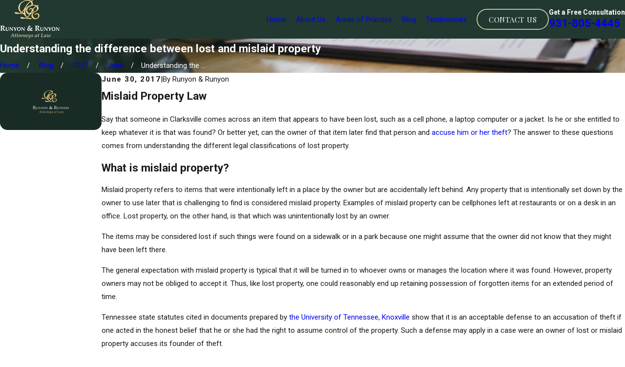

--- FILE ---
content_type: image/svg+xml; charset=utf-8
request_url: https://www.runyonandrunyon.com/cms/svg/site/tarbozjhs2v.24.2601151645568.svg
body_size: 9818
content:
<?xml version="1.0" encoding="UTF-8" standalone="no"?>
<svg xmlns="http://www.w3.org/2000/svg" viewBox="0 0 24 24">
<style>
	g path { stroke: none; }
	g.root { display: none; }
	g.root:target { display: inline; }
	g line { stroke: black; }
	g circle { stroke: black; }
	g polyline { stroke: black; }
</style>
<g class="root" id="arrow_down" data-name="arrow down">
	<path class="st0" d="M12 16.799l7.2-12.565h-14.259L12 16.799M12 22.588l-12-21.176h24L12 22.588z" />
</g>
<g class="root" id="arrow_right" data-name="arrow-right">
	<path id="np_arrow_2284437_000000" class="st0" d="M19.184 11.88c0-0.24-0.24-0.48-0.36-0.72L7.305 0.48C7.065 0.12 6.704 0 6.344 0C5.865 0 5.504 0.12 5.264 0.36c-0.48 0.36-0.6 1.2-0.24 1.68c0 0.12 0.12 0.12 0.24 0.24L15.824 12l-10.56 9.84c-0.48 0.36-0.6 1.2-0.24 1.68c0 0.12 0.12 0.12 0.24 0.24C5.504 23.88 5.865 24 6.344 24c0.36 0 0.72-0.12 0.96-0.48l11.52-10.68C19.064 12.6 19.184 12.24 19.184 11.88L19.184 11.88z" />
</g>
<g class="root" id="blog_menu" data-name="blog menu">
	<path d="M16.285 0.001a3.434 3.434 0 0 0-3.304 2.571H0V4.286H12.981a3.409 3.409 0 0 0 6.609 0H24V2.572H19.59A3.434 3.434-1.715 0 0 16.285 0.001Zm0 1.714a1.714 1.714 0 1 1-1.714 1.714A1.702 1.702-1.715 0 1 16.285 1.715ZM7.714 8.572a3.434 3.434 0 0 0-3.304 2.571H0v1.714H4.41a3.409 3.409 0 0 0 6.609 0H24V11.143H11.018A3.434 3.434-1.715 0 0 7.714 8.572Zm0 1.714a1.714 1.714 0 1 1-1.714 1.714A1.702 1.702-1.715 0 1 7.714 10.286Zm8.571 6.857a3.434 3.434 0 0 0-3.304 2.571H0v1.714H12.981a3.409 3.409 0 0 0 6.609 0H24V19.715H19.59A3.434 3.434-1.715 0 0 16.285 17.143Zm0 1.714a1.714 1.714 0 1 1-1.714 1.714A1.702 1.702-1.715 0 1 16.285 18.858Z" />
</g>
<g class="root" id="close" data-name="close">
	<path d="M1.285 0.002A1.498 1.498 0.012 0 0 0.012 1.5a1.498 1.498 0 0 0 0.434 0.884L10.019 11.986L0.447 21.604a1.408 1.408 0 0 0 0 1.992a1.393 1.393 0 0 0 1.962 0L11.996 14.009l9.572 9.587a1.498 1.498 0 0 0 2.007 0a1.408 1.408 0 0 0 0-1.992L14.034 11.986l9.587-9.587A1.423 1.423 0.012 0 0 21.614 0.437L11.996 10.009L2.454 0.437A1.588 1.588 0.012 0 0 1.285 0.002Z" />
</g>
<g class="root" id="flair" data-name="flair">
	<rect x="0" y="11.28" width="24" height="0.48" />
	<rect x="1.2" y="9.59999999999999" width="0.48" height="4.8" />
</g>
<g class="root" id="menu" data-name="menu">
	<path d="M0 2.634v2.927H24v-2.927Zm0 7.902v2.927H24V10.537Zm0 7.902v2.927H24v-2.927Z" />
</g>
<g class="root" id="nav_arrow" data-name="nav-arrow">
	<path d="M12-0.001a0.857 0.857 0 0 1 0.857 0.857v20.215l5.393-5.394a0.857 0.857 0 0 1 1.214 1.214l-6.857 6.857a0.857 0.857 0 0 1-1.214 0l-6.857-6.857a0.857 0.857 0 0 1 1.214-1.214L11.143 21.072V0.856A0.857 0.857-1.713 0 1 12-0.001z" />
</g>
<g class="root" id="phone" data-name="phone">
	<path d="M6.407 0.948L8.464 5.07a1.715 1.715 0 0 1-0.322 1.98c-0.56 0.56-1.208 1.208-1.664 1.673a1.709 1.709 0 0 0-0.295 2.01l0.013 0.023a20.558 20.558 0 0 0 3.12 3.952a20.6 20.6 0 0 0 3.926 3.108l0.026 0.016a1.713 1.713 0 0 0 2.014-0.304l1.667-1.667a1.715 1.715 0 0 1 1.98-0.322l4.121 2.06a1.715 1.715 0 0 1 0.948 1.533V22.282A1.712 1.712-7.494 0 1 21.83 23.938a32.41 32.41 0 0 1-13.996-7.764A32.422 32.422-7.494 0 1 0.065 2.173A1.712 1.712-7.494 0 1 1.722 0h3.152a1.715 1.715 0 0 1 1.533 0.948Z" />
</g>
<g class="root" id="scroll_left" data-name="scroll-left">
	<path id="Polygon_2" class="st0" d="M1.8 12L22.2 0v24L1.8 12z" />
</g>
<g class="root" id="scroll_right" data-name="scroll-right">
	<path d="M22.2 12L1.8 24V0L22.2 12z" />
</g>
<g class="root" id="search" data-name="search">
	<path d="M2.771 8.945a6.153 6.153 0 1 1 1.802 4.376A5.954 5.954-858.836 0 1 2.771 8.945Zm13.317 6.177l-0.384-0.384a8.546 8.546 0 0 0 2.124-5.792a8.69 8.69 0 0 0-2.574-6.338a8.524 8.524 0 0 0-6.306-2.606a8.9 8.9 0 0 0-8.947 8.945a8.521 8.521 0 0 0 2.607 6.306a8.681 8.681 0 0 0 6.338 2.574a8.546 8.546 0 0 0 5.792-2.123l0.384 0.384v1.094l6.818 6.818l2.06-2.06l-6.818-6.818Z" />
</g>
<g class="root" id="star" data-name="star">
	<polygon points="12 18.1 19.4 23.5 16.6 14.7 24 9.5 15 9.5 12 0.5 9 9.5 0 9.5 7.4 14.7 4.6 23.5" xmlns="http://www.w3.org/2000/svg" />
</g>
<g class="root" id="v-courthouse" data-name="v-courthouse">
	<path d="M21.446 8.375l0.978-0.978h0.044c0.407 0 0.795-0.161 1.082-0.448c0.287-0.287 0.448-0.677 0.448-1.082V4.362c0.003-0.035 0.003-0.071 0-0.106c0.001-0.006 0.001-0.013 0-0.019c-0.006-0.027-0.015-0.053-0.025-0.079l-0.017-0.036h0c-0.009-0.019-0.019-0.039-0.031-0.056l-0.025-0.033c-0.012-0.016-0.025-0.032-0.04-0.048l-0.031-0.028c-0.013-0.015-0.028-0.027-0.044-0.04l-0.036-0.025l-0.053-0.028l-0.042-0.019h0.004L12.17 0.035l0 0c-0.105-0.033-0.217-0.033-0.322 0l-11.489 3.831H0.311l-0.034 0.017l-0.047 0.02l-0.031 0.023c-0.013 0.01-0.025 0.023-0.037 0.035l-0.025 0.025c-0.011 0.015-0.023 0.028-0.032 0.042l-0.02 0.031v0c-0.009 0.016-0.018 0.033-0.025 0.05L0.047 4.143h0c-0.009 0.023-0.016 0.047-0.02 0.071c-0.001 0.006-0.001 0.012 0 0.017c-0.011 0.032-0.019 0.066-0.025 0.101v1.534c0 0.407 0.161 0.795 0.448 1.082c0.287 0.287 0.677 0.448 1.082 0.448h0.044l0.978 0.978v11.065l-0.978 0.978h-0.044c-0.407 0-0.795 0.161-1.082 0.448C0.161 21.154 0 21.544 0 21.95v0.51c0 0.407 0.161 0.795 0.448 1.082c0.287 0.287 0.677 0.448 1.082 0.448h20.934c0.407 0 0.795-0.161 1.082-0.448c0.287-0.287 0.448-0.677 0.448-1.082l0-0.51c0-0.407-0.161-0.795-0.448-1.082c-0.287-0.287-0.677-0.448-1.082-0.448h-0.044l-0.978-0.978V8.375zM11.994 1.043l8.343 2.781H3.651L11.994 1.043zM1.021 5.866V4.845H22.977v1.021c0 0.136-0.053 0.265-0.149 0.361c-0.096 0.096-0.226 0.149-0.361 0.149H1.532c-0.136 0-0.265-0.053-0.361-0.149C1.075 6.131 1.021 6.002 1.021 5.866L1.021 5.866zM17.872 8.375v11.065l-0.978 0.978h-2.129l-0.978-0.978V8.375l0.978-0.978h2.129L17.872 8.375zM13.27 20.417h-2.596l0.403-0.402c0.024-0.024 0.045-0.05 0.064-0.079c0.008-0.012 0.016-0.025 0.023-0.039l0.025-0.052l0.015-0.052l0 0c0.006-0.015 0.01-0.028 0.013-0.044c0.007-0.032 0.011-0.066 0.016-0.1V8.166c-0.002-0.033-0.002-0.066-0.006-0.1c-0.003-0.015-0.007-0.029-0.013-0.044l-0.015-0.052l-0.031-0.052v0c-0.002-0.013-0.01-0.026-0.018-0.039c-0.018-0.028-0.04-0.056-0.064-0.079l-0.413-0.405h2.639l-0.403 0.405c-0.024 0.024-0.045 0.05-0.064 0.079c-0.008 0.012-0.016 0.025-0.023 0.039l-0.025 0.052l-0.015 0.052l0 0c-0.006 0.015-0.01 0.028-0.013 0.044c-0.007 0.032-0.011 0.066-0.026 0.1v11.489c0.012 0.033 0.012 0.066 0.016 0.1c0.003 0.015 0.007 0.029 0.013 0.044l0.015 0.052l0.02 0.052v0c0.012 0.013 0.02 0.026 0.028 0.039c0.018 0.028 0.04 0.056 0.064 0.079l0.413 0.402H13.27zM7.105 20.417l-0.978-0.978V8.375l0.978-0.978h2.129l0.978 0.978v11.065l-0.978 0.978H7.105zM3.418 20.016c0.024-0.024 0.045-0.05 0.064-0.079c0.008-0.012 0.016-0.025 0.023-0.039l0.025-0.052l0.015-0.052l0 0c0.006-0.015 0.01-0.028 0.013-0.044c0.007-0.032 0.011-0.066 0.016-0.1V8.166c-0.002-0.033-0.002-0.066-0.006-0.1c-0.003-0.015-0.007-0.029-0.013-0.044l-0.015-0.052l-0.031-0.052v0c-0.002-0.013-0.01-0.026-0.018-0.039c-0.018-0.028-0.04-0.056-0.064-0.079l-0.413-0.405h2.639l-0.403 0.405c-0.024 0.024-0.045 0.05-0.064 0.079c-0.008 0.012-0.016 0.025-0.023 0.039l-0.025 0.052l-0.015 0.052l0 0c-0.006 0.015-0.01 0.028-0.013 0.044c-0.007 0.032-0.011 0.066-0.026 0.1v11.489c0.012 0.033 0.012 0.066 0.015 0.1c0.003 0.015 0.007 0.029 0.013 0.044l0.015 0.052l0.02 0.052v0c0.012 0.013 0.02 0.026 0.028 0.039c0.018 0.028 0.04 0.056 0.064 0.079l0.413 0.402H3.015L3.418 20.016zM22.977 21.95v0.51c0 0.136-0.053 0.265-0.149 0.361c-0.096 0.096-0.226 0.149-0.361 0.149H1.532c-0.136 0-0.265-0.053-0.361-0.149c-0.096-0.096-0.149-0.226-0.149-0.361v-0.51c0-0.136 0.053-0.265 0.149-0.361c0.096-0.096 0.226-0.149 0.361-0.149h20.934c0.136 0 0.265 0.053 0.361 0.149C22.923 21.685 22.977 21.814 22.977 21.95zM20.934 20.417h-2.596l0.403-0.403c0.024-0.024 0.045-0.05 0.064-0.079c0.008-0.012 0.016-0.025 0.023-0.039l0.025-0.052l0.015-0.052l0 0c0.001-0.015 0.001-0.029 0-0.044c0.011-0.032 0.019-0.065 0.023-0.1V8.164c0.004-0.033 0.004-0.066 0-0.1c0.001-0.015 0.001-0.029 0-0.044l-0.015-0.052l-0.025-0.052l0 0c-0.007-0.013-0.015-0.026-0.023-0.039c-0.018-0.028-0.04-0.056-0.064-0.079l-0.427-0.403h2.639l-0.403 0.403c-0.024 0.024-0.045 0.05-0.064 0.079c-0.008 0.012-0.016 0.025-0.023 0.039l-0.025 0.052l-0.015 0.052l0 0c-0.001 0.015-0.001 0.029 0 0.044c-0.011 0.032-0.019 0.065-0.023 0.1v11.489c-0.004 0.033-0.004 0.066 0 0.1c-0.001 0.015-0.001 0.029 0 0.044l0.015 0.052l0.025 0.052l0 0c0.007 0.013 0.015 0.026 0.023 0.039c0.018 0.028 0.04 0.056 0.064 0.079l0.427 0.403H20.934z" />
</g>
<g class="root" id="v-experience" data-name="v-experience">
	<path d="M14.742 8.685l1.365-1.365c0.24 0.184 0.539 0.275 0.841 0.254c0.301-0.019 0.587-0.149 0.801-0.364c0.235-0.236 0.367-0.555 0.367-0.889c0-0.333-0.132-0.653-0.367-0.889L12.828 0.512c-0.301-0.306-0.738-0.435-1.157-0.344c-0.419 0.091-0.763 0.39-0.911 0.792c-0.149 0.402-0.079 0.853 0.181 1.193L6.172 6.922c-0.341-0.261-0.791-0.329-1.193-0.181c-0.402 0.149-0.701 0.491-0.792 0.911c-0.091 0.419 0.039 0.856 0.344 1.157l4.921 4.921c0.235 0.235 0.555 0.368 0.889 0.368c0.333 0 0.653-0.132 0.889-0.368c0.215-0.214 0.345-0.498 0.365-0.799c0.019-0.301-0.071-0.601-0.255-0.841l1.365-1.365l7.935 8.624c0.355 0.39 0.855 0.616 1.382 0.625h0.043h0c0.522 0.001 1.023-0.21 1.388-0.585c0.365-0.374 0.561-0.881 0.546-1.403c-0.016-0.522-0.241-1.015-0.629-1.368L14.742 8.685zM10.74 11.469L6.794 7.523l4.747-4.741l3.935 3.943L10.74 11.469zM11.663 1.142c0.073-0.073 0.173-0.114 0.277-0.114c0.103 0 0.203 0.041 0.277 0.114l4.921 4.897c0.103 0.099 0.145 0.246 0.111 0.384c-0.035 0.139-0.141 0.248-0.277 0.288c-0.138 0.039-0.285 0.003-0.389-0.097l-0.181-0.181L11.663 1.683c-0.073-0.073-0.114-0.173-0.114-0.277c0-0.103 0.041-0.203 0.114-0.277L11.663 1.142zM10.618 13.123c-0.074 0.071-0.173 0.111-0.277 0.111c-0.103 0-0.202-0.039-0.277-0.111L5.144 8.203c-0.099-0.099-0.138-0.244-0.101-0.379c0.037-0.136 0.143-0.241 0.277-0.277c0.136-0.037 0.281 0.003 0.379 0.101l4.919 4.921c0.073 0.073 0.114 0.173 0.114 0.277C10.733 12.949 10.692 13.048 10.618 13.123L10.618 13.123zM22.816 18.802c-0.204 0.209-0.487 0.321-0.777 0.311c-0.292-0.005-0.567-0.131-0.763-0.346l-7.958-8.641l0.815-0.815L22.784 17.27c0.215 0.196 0.341 0.472 0.347 0.763c0.007 0.291-0.106 0.571-0.312 0.777L22.816 18.802zM12.672 22.852v-0.699c0-0.266-0.106-0.522-0.295-0.711c-0.189-0.188-0.445-0.294-0.713-0.294h-0.993c-0.101-0.534-0.387-1.017-0.809-1.364c-0.421-0.346-0.949-0.534-1.496-0.533H4.293c-0.546-0.001-1.074 0.187-1.496 0.533c-0.421 0.346-0.707 0.829-0.809 1.364H1.008c-0.267 0-0.524 0.106-0.713 0.294C0.106 21.63 0 21.887 0 22.154v0.699c0 0.267 0.106 0.524 0.295 0.713c0.189 0.189 0.445 0.295 0.713 0.295h10.655c0.269 0.001 0.525-0.105 0.714-0.294C12.565 23.377 12.672 23.12 12.672 22.852L12.672 22.852zM4.301 20.116h4.071c0.311 0.001 0.615 0.102 0.864 0.288c0.251 0.186 0.434 0.446 0.526 0.744H2.91c0.091-0.299 0.276-0.559 0.526-0.744C3.686 20.218 3.99 20.117 4.301 20.116L4.301 20.116zM0.863 22.852v-0.696c0-0.079 0.065-0.144 0.144-0.144l10.659 0c0.009 0 0.018 0 0.026 0.003c0.072 0.016 0.115 0.077 0.115 0.142l0 0.694c0 0.015-0.001 0.03-0.007 0.045c-0.021 0.063-0.077 0.101-0.138 0.101H1.008c-0.038 0.001-0.076-0.014-0.104-0.041c-0.027-0.027-0.043-0.064-0.043-0.103H0.863z" />
</g>
<g class="root" id="v-police" data-name="v-police">
	<path d="M11.999 0.001c-0.064 0-0.123 0.011-0.188 0.032L0.418 3.726C0.294 3.763 0.187 3.839 0.112 3.946C0.036 4.048-0.001 4.171-0.001 4.3c0 7.852 4.138 15.116 10.884 19.13l0.805 0.483v0c0.091 0.054 0.199 0.086 0.306 0.086c0.107 0 0.215-0.027 0.306-0.086l0.816-0.483c6.746-4.014 10.884-11.281 10.884-19.13l0 0c0-0.129-0.038-0.252-0.113-0.354c-0.075-0.102-0.182-0.182-0.306-0.22L12.18 0.034C12.121 0.012 12.062 0.001 11.999 0.001L11.999 0.001zM11.988 1.23l10.691 3.462c-0.145 7.267-3.928 13.978-10.191 17.703l-0.499 0.301l-0.504-0.301C5.221 18.67 1.448 11.957 1.298 4.692L11.988 1.23zM16.189 7.197c-0.156 0.005-0.306 0.07-0.413 0.188l-5.281 5.597l-2.313-1.9v0c-0.123-0.102-0.284-0.15-0.445-0.134c-0.161 0.016-0.306 0.097-0.408 0.225c-0.102 0.123-0.145 0.279-0.129 0.44c0.016 0.156 0.097 0.301 0.215 0.403l2.748 2.254c0.118 0.097 0.268 0.145 0.419 0.134c0.15-0.011 0.295-0.075 0.397-0.188l5.657-6.005v0c0.107-0.118 0.166-0.274 0.166-0.429c-0.005-0.161-0.075-0.311-0.188-0.419C16.501 7.245 16.345 7.192 16.189 7.197L16.189 7.197z" />
</g>
<g class="root" id="v-relationship" data-name="v-relationship">
	<path d="M23.756 8.934l-2.675-3.817c-0.425-0.607-1.266-0.755-1.877-0.33c-0.783 0.545-1.772 0.654-2.651 0.287l-1.39-0.583c-1.013-0.425-2.164-0.416-3.176 0.029c-1.013-0.444-2.164-0.454-3.181-0.029l-1.39 0.583c-0.879 0.368-1.868 0.263-2.651-0.287c-0.296-0.205-0.654-0.287-1.008-0.225C3.407 4.625 3.096 4.821 2.891 5.117L0.245 8.896c-0.205 0.296-0.287 0.654-0.225 1.008c0.062 0.353 0.258 0.664 0.554 0.869l1.447 1.013l-0.325 0.459c-0.573 0.802-0.387 1.92 0.416 2.493l0.062 0.043c0.325 0.234 0.707 0.349 1.108 0.33c-0.01 0.143-0.005 0.291 0.019 0.435c0.081 0.473 0.334 0.884 0.726 1.161l0.062 0.043c0.406 0.287 0.917 0.396 1.404 0.291c0.062 0.492 0.325 0.941 0.731 1.232l0.062 0.043c0.506 0.358 1.18 0.43 1.748 0.182c0.115 0.382 0.344 0.712 0.674 0.946l0.062 0.043c0.306 0.22 0.664 0.334 1.037 0.334c0.1 0 0.201-0.01 0.296-0.024c0.473-0.081 0.884-0.334 1.161-0.726l0.387-0.545l0.984 0.688c0.396 0.277 0.879 0.387 1.361 0.301c0.478-0.086 0.898-0.353 1.18-0.75c0.191-0.272 0.301-0.597 0.32-0.936c0.287 0.1 0.592 0.124 0.898 0.067c0.478-0.086 0.898-0.353 1.18-0.75c0.21-0.296 0.32-0.65 0.325-1.013c0.736 0.172 1.476-0.139 1.892-0.731c0.186-0.267 0.296-0.583 0.32-0.912c0.774 0.315 1.696 0.029 2.169-0.645c0.449-0.64 0.435-1.481-0.014-2.107l1.228-0.974C24.047 10.319 24.166 9.517 23.756 8.934zM15.879 11.017c-0.148 0.215-0.096 0.511 0.119 0.659l2.804 1.963c0.396 0.277 0.492 0.822 0.215 1.218c-0.134 0.191-0.334 0.32-0.564 0.358c-0.229 0.043-0.463-0.01-0.654-0.143l-2.804-1.963c-0.215-0.148-0.511-0.1-0.659 0.119c-0.148 0.215-0.096 0.511 0.119 0.659l2.135 1.495c0.396 0.277 0.492 0.822 0.215 1.218c-0.134 0.191-0.334 0.32-0.564 0.358c-0.229 0.038-0.463-0.01-0.654-0.143l-2.13-1.49c-0.105-0.072-0.229-0.1-0.353-0.081c-0.124 0.024-0.234 0.091-0.306 0.196c-0.148 0.215-0.096 0.511 0.115 0.659l1.285 0.898c0.191 0.134 0.32 0.334 0.358 0.564c0.038 0.229-0.01 0.463-0.143 0.654c-0.134 0.191-0.334 0.32-0.564 0.358c-0.229 0.043-0.463-0.01-0.654-0.143l-1.027-0.721c0.11-0.296 0.143-0.607 0.091-0.917c-0.076-0.473-0.334-0.884-0.726-1.161l-0.062-0.043c-0.325-0.234-0.707-0.349-1.108-0.33c0.048-0.621-0.229-1.228-0.74-1.595l-0.062-0.043c-0.392-0.277-0.865-0.387-1.333-0.31c-0.024 0.005-0.048 0.01-0.072 0.014c-0.005-0.024-0.005-0.048-0.01-0.072c-0.076-0.473-0.334-0.884-0.726-1.161l-0.062-0.043c-0.387-0.277-0.865-0.387-1.333-0.31c-0.143 0.024-0.282 0.067-0.416 0.124c-0.11-0.377-0.344-0.707-0.674-0.941l-0.062-0.043c-0.693-0.497-1.634-0.425-2.25 0.153l-1.49-1.046c-0.086-0.062-0.143-0.153-0.162-0.258c-0.019-0.105 0.005-0.21 0.067-0.296l2.646-3.778c0.062-0.086 0.153-0.143 0.258-0.162c0.105-0.019 0.21 0.005 0.296 0.067c1.051 0.736 2.384 0.879 3.563 0.382l1.39-0.583c0.545-0.229 1.146-0.291 1.729-0.191l-2.465 1.734c-0.396 0.277-0.664 0.697-0.75 1.18c-0.086 0.482 0.024 0.965 0.301 1.361c0.282 0.401 0.697 0.669 1.18 0.75c0.478 0.086 0.965-0.024 1.361-0.301l2.546-1.782c0.764-0.535 1.791-0.54 2.56-0.01l5.651 3.969c0.396 0.277 0.492 0.826 0.215 1.218c-0.134 0.191-0.334 0.32-0.564 0.358c-0.229 0.038-0.463-0.01-0.654-0.143l-0.898-0.631l-0.029-0.057h-0.053l-2.756-1.93c-0.105-0.072-0.229-0.1-0.353-0.081C16.06 10.845 15.951 10.912 15.879 11.017zM3.139 11.853c0.258-0.363 0.807-0.454 1.17-0.196l0.062 0.043c0.182 0.129 0.301 0.325 0.339 0.545c0.038 0.22-0.014 0.444-0.143 0.626l-0.669 0.941c-0.267 0.377-0.793 0.463-1.17 0.196l-0.062-0.043c-0.182-0.129-0.301-0.325-0.339-0.545c-0.038-0.22 0.014-0.444 0.143-0.626L3.139 11.853zM6.583 16.319l1.237-1.739c0.129-0.182 0.325-0.301 0.545-0.339c0.048-0.01 0.096-0.01 0.139-0.01c0.172 0 0.344 0.053 0.487 0.158l0.062 0.043c0.377 0.267 0.463 0.793 0.196 1.17l-1.242 1.739c-0.129 0.182-0.325 0.301-0.545 0.339c-0.22 0.038-0.444-0.014-0.626-0.143l-0.062-0.043c-0.182-0.129-0.301-0.325-0.339-0.545S6.454 16.5 6.583 16.319zM9.063 17.499l0.669-0.941c0.129-0.182 0.325-0.301 0.545-0.339c0.048-0.01 0.096-0.014 0.143-0.014c0.172 0 0.339 0.053 0.482 0.158l0.062 0.043c0.182 0.129 0.301 0.325 0.339 0.545c0.038 0.22-0.014 0.439-0.115 0.592l-0.697 0.974c-0.129 0.182-0.325 0.301-0.545 0.339c-0.22 0.038-0.444-0.014-0.626-0.143l-0.062-0.043C8.886 18.401 8.795 17.876 9.063 17.499zM16.175 7.334c-0.535-0.368-1.161-0.564-1.815-0.564c-0.659 0-1.294 0.201-1.829 0.573l-2.546 1.782c-0.191 0.134-0.425 0.186-0.654 0.143c-0.229-0.038-0.43-0.167-0.564-0.358c-0.277-0.396-0.182-0.941 0.215-1.218l2.847-2.001c0.874-0.611 1.987-0.731 2.971-0.32l1.39 0.583c1.185 0.497 2.513 0.353 3.563-0.382c0.086-0.062 0.191-0.081 0.296-0.067c0.105 0.019 0.196 0.076 0.258 0.162l2.675 3.817c0.119 0.172 0.086 0.411-0.076 0.54l-1.361 1.084L16.175 7.334zM4.534 16.118l0.105-0.148l-0.062-0.043c-0.182-0.129-0.301-0.325-0.339-0.545c-0.038-0.22 0.014-0.444 0.143-0.626l1.242-1.739c0.129-0.182 0.325-0.301 0.545-0.339c0.225-0.038 0.444 0.014 0.621 0.143l0.062 0.043c0.182 0.129 0.301 0.325 0.339 0.545c0.038 0.22-0.014 0.444-0.143 0.626l-1.237 1.734c-0.129 0.182-0.325 0.301-0.545 0.339c-0.22 0.038-0.444-0.014-0.626-0.143L4.534 16.118L4.534 16.118z" />
</g>
<g class="root" id="v-renowned" data-name="v-renowned">
	<path d="M22.868 19.746h0s-3.366-5.826-3.366-5.826c0.936-1.418 1.482-3.113 1.482-4.934C20.985 4.031 16.954 0 11.997 0S3.015 4.031 3.015 8.989c0 1.82 0.546 3.514 1.479 4.93L1.131 19.746c-0.081 0.141-0.076 0.315 0.01 0.452 0.087 0.136 0.244 0.213 0.405 0.2l4.083-0.374l1.715 3.722c0.069 0.149 0.213 0.244 0.375 0.254 0.008 0 0.013 0 0.02 0 0.154 0 0.298-0.082 0.376-0.217l3.36-5.828c0.173 0.009 0.347 0.016 0.522 0.016s0.35-0.006 0.522-0.016l3.36 5.828c0.078 0.135 0.222 0.217 0.376 0.217 0.006 0 0.013 0 0.02 0 0.162-0.008 0.308-0.104 0.375-0.252l1.72-3.722l4.083 0.374c0.16 0.013 0.32-0.062 0.406-0.2 0.087-0.136 0.09-0.31 0.009-0.452Zm-20.564-0.292l2.752-4.772c0.592 0.722 1.297 1.347 2.084 1.854l-1.507 2.613l-3.328 0.303Zm5.478 3.164l-1.396-3.033l1.507-2.613c0.816 0.422 1.704 0.722 2.64 0.876l-2.751 4.77Zm4.215-5.517c-4.473 0-8.113-3.641-8.113-8.113S7.524 0.869 11.997 0.869s8.119 3.642 8.119 8.119-3.642 8.113-8.119 8.113Zm4.216 5.518l-2.751-4.77c0.939-0.154 1.828-0.454 2.646-0.878l1.507 2.613l-1.402 3.035Zm2.156-3.468l-1.507-2.614c0.786-0.507 1.488-1.131 2.08-1.851l2.756 4.77l-3.327-0.303ZM11.997 3.685h0c-2.925 0-5.304 2.379-5.304 5.304s2.379 5.304 5.304 5.304 5.304-2.379 5.304-5.304c0-2.925-2.379-5.304-5.304-5.304Zm0 9.737c-2.445 0-4.434-1.989-4.434-4.434s1.989-4.434 4.434-4.434 4.434 1.989 4.434 4.434c0 2.445-1.989 4.434-4.434 4.434Z" />
</g>
<g class="root" id="v-scales" data-name="v-scales">
	<path d="M22.33 0.965c-0.377 0.001-0.742 0.129-1.037 0.364s-0.5 0.564-0.585 0.931h-0.796c-0.139-0.173-0.347-0.276-0.568-0.279h-0.013c0 0-0.442 0.095-0.585 0.261h-4.132c-0.121-0.827-0.639-1.557-1.393-1.946c-0.753-0.389-1.649-0.389-2.403 0c-0.753 0.389-1.273 1.118-1.393 1.946H5.668c-0.139-0.162-0.348-0.265-0.572-0.261H5.084c-0.228-0.008-0.585 0.261-0.585 0.261H3.376c-0.126-0.551-0.515-1.005-1.042-1.21S1.213 0.89 0.746 1.208C0.279 1.526 0 2.054 0 2.62s0.279 1.094 0.747 1.413c0.467 0.319 1.062 0.385 1.588 0.179c0.526-0.206 0.916-0.661 1.042-1.21h0.804L0.444 12.958c-0.038 0.103-0.053 0.212-0.044 0.322c-0.001 0.012-0.003 0.024-0.003 0.036c0.001 0.796 0.318 1.558 0.88 2.122s1.325 0.879 2.122 0.88h2.998c0.796-0.001 1.558-0.318 2.122-0.88s0.879-1.325 0.88-2.122c0-0.012-0.003-0.024-0.003-0.034c0.008-0.101-0.004-0.203-0.037-0.301L5.971 3h3.45c0.124 0.889 0.698 1.651 1.516 2.017L9.914 19.315h-0.895c-0.399 0-0.779 0.158-1.061 0.44c-0.282 0.281-0.439 0.662-0.44 1.061v0.18h-0.094c-0.399 0-0.782 0.158-1.063 0.44c-0.282 0.281-0.441 0.662-0.441 1.06v0.75c0 0.199 0.08 0.39 0.221 0.53c0.14 0.14 0.333 0.22 0.532 0.22h10.691c0.2 0 0.391-0.078 0.532-0.22c0.14-0.14 0.221-0.332 0.221-0.53v-0.75c0-0.397-0.159-0.779-0.441-1.06c-0.282-0.281-0.665-0.439-1.063-0.44h-0.094v-0.18c0-0.399-0.158-0.779-0.44-1.061c-0.281-0.282-0.662-0.439-1.061-0.44h-0.895L13.098 5.017c0.818-0.367 1.392-1.128 1.516-2.017h3.813l-3.734 9.957c-0.038 0.103-0.053 0.212-0.044 0.322c-0.001 0.012-0.003 0.024-0.003 0.036c0.001 0.796 0.318 1.558 0.88 2.122c0.563 0.563 1.325 0.879 2.122 0.88h2.998c0.796-0.001 1.558-0.318 2.122-0.88s0.879-1.325 0.88-2.122c0-0.012-0.003-0.024-0.003-0.034c0.008-0.101-0.004-0.203-0.037-0.301l-3.386-9.98h0.491c0.094 0.409 0.338 0.768 0.685 1.005c0.347 0.237 0.771 0.333 1.185 0.27c0.416-0.062 0.791-0.279 1.053-0.608c0.261-0.328 0.39-0.743 0.359-1.161c-0.032-0.418-0.221-0.809-0.528-1.095C23.155 1.125 22.75 0.965 22.33 0.965L22.33 0.965zM1.71 3.565c-0.249 0-0.487-0.099-0.662-0.274c-0.176-0.176-0.274-0.414-0.274-0.662s0.099-0.487 0.274-0.662c0.176-0.176 0.414-0.274 0.662-0.274s0.487 0.099 0.662 0.274c0.176 0.176 0.274 0.414 0.274 0.662s-0.099 0.487-0.274 0.662C2.197 3.466 1.96 3.565 1.71 3.565zM6.404 15.557H3.391c-0.6 0-1.175-0.238-1.598-0.662c-0.424-0.424-0.662-0.998-0.662-1.598h7.53c0 0.6-0.238 1.175-0.662 1.598C7.578 15.318 7.003 15.557 6.404 15.557zM8.424 12.557H1.395l3.691-9.841L8.424 12.557zM16.607 21.754c0.199 0 0.389 0.078 0.53 0.22c0.14 0.14 0.22 0.332 0.22 0.53v0.75H6.679v-0.75c0-0.199 0.078-0.39 0.22-0.53c0.14-0.14 0.331-0.22 0.53-0.22H16.607zM15.026 20.055c0.199 0 0.39 0.08 0.53 0.221c0.14 0.14 0.22 0.332 0.22 0.532v0.188H8.278v-0.188c0-0.199 0.078-0.391 0.22-0.532c0.14-0.14 0.332-0.221 0.53-0.221H15.026zM13.196 16.771l0.181 2.544h-2.713l0.181-2.539h2.304C13.165 16.776 13.18 16.775 13.196 16.771L13.196 16.771zM12.312 4.48l0.826 11.556h-2.236l0.826-11.556h0c-0.628-0.099-1.161-0.508-1.421-1.088c-0.258-0.58-0.206-1.251 0.14-1.785c0.346-0.533 0.938-0.854 1.573-0.854s1.227 0.322 1.573 0.854c0.346 0.533 0.399 1.205 0.14 1.785S12.94 4.381 12.312 4.48L12.312 4.48zM20.65 15.577h-3.013c-0.6 0-1.175-0.238-1.598-0.662c-0.424-0.424-0.662-0.998-0.662-1.598h7.53c0 0.6-0.238 1.175-0.662 1.598C21.824 15.338 21.25 15.577 20.65 15.577zM22.671 12.557h-7.028l3.691-9.841L22.671 12.557zM22.33 3.565c-0.249 0-0.487-0.099-0.662-0.274c-0.176-0.176-0.274-0.414-0.274-0.662s0.099-0.487 0.274-0.662c0.176-0.176 0.414-0.274 0.662-0.274c0.249 0 0.487 0.099 0.662 0.274c0.176 0.176 0.274 0.414 0.274 0.662s-0.099 0.487-0.274 0.662C22.818 3.466 22.579 3.565 22.33 3.565z" />
</g>
</svg>